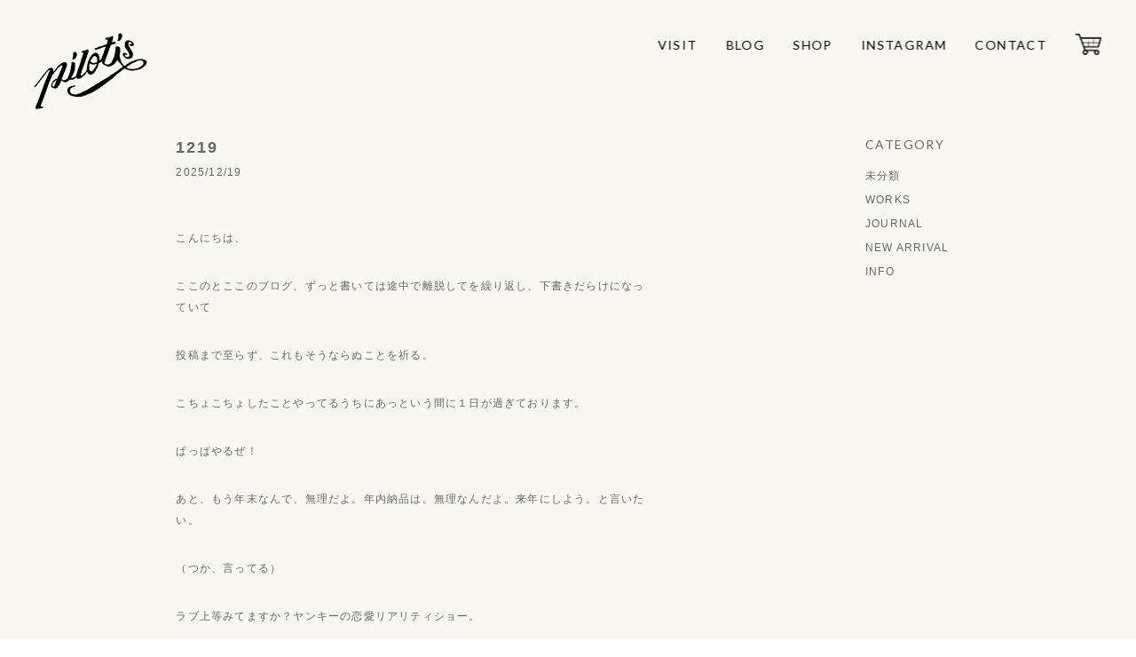

--- FILE ---
content_type: text/html; charset=UTF-8
request_url: https://pilotisshizuoka.com/journal0618/
body_size: 5089
content:
<!DOCTYPE html>
<html lang="ja">
<head>
  <!-- Global site tag (gtag.js) - Google Analytics -->
<script async src="https://www.googletagmanager.com/gtag/js?id=G-Q7G3VYS9SZ"></script>
<script>
  window.dataLayer = window.dataLayer || [];
  function gtag(){dataLayer.push(arguments);}
  gtag('js', new Date());

  gtag('config', 'G-Q7G3VYS9SZ');
</script>
<meta charset="UTF-8">

<title>JOURNAL0618 | PILOTIS(ピロティ) | 静岡市葵区鷹匠のデザイン事務所併設の雑貨店</title>

<meta name="description" content="静岡市・鷹匠にある、生活の中で愉しめる各国の民芸品・雑貨・器・置物・布ものの他、インドの衣料品、台湾のヂェン先生の日常着、日本の古物などを扱うお店です。オンラインショップもあります。">
<meta name="keywords" content="PILOTIS,ピロティ,静岡市,鷹匠,雑貨,民芸品,デザイン">
<meta name="copyright" content="Copyright © PILOTIS">
<meta name="viewport" content="width=device-width,initial-scale=1">
<link rel="index" href="/">
<link rel="stylesheet" href="/css/import.css">
<link rel="preconnect" href="https://fonts.gstatic.com">
<link href="https://fonts.googleapis.com/css2?family=Lato:wght@400;700&display=swap" rel="stylesheet">
<link rel="shortcut icon" href="/favicon.ico">
<link rel="apple-touch-icon" href="/apple-touch-icon.png">
<link rel="icon" type="image/png" href="/android-chrome-256x256.png">
<script src="https://ajax.googleapis.com/ajax/libs/jquery/3.3.1/jquery.min.js"></script>
<script src="/js/jquery.bxslider.min.js"></script>
<script>
$(function(){
  const openBtn = $("#hamburger02");
  const closeBtn = $("#close02,.btn01");
  const closeBtn02 = $("#close02");
  const overlay = $("#overlay02");
  const panel = $("#drawer-menu02");
  $('a[href^="#"]').click(function() {
    // スクロールの速度
    var speed = 800; // ミリ秒で記述
    var href= $(this).attr("href");
    var target = $(href == "#" || href == "" ? 'html' : href);
    var position = target.offset().top;
    $('body,html').animate({scrollTop:position}, speed, 'linear');
  });
  function panelOpen() {
    overlay.fadeIn('fast');
    panel.addClass('open');
    openBtn.addClass('open');
    closeBtn02.addClass('open');
  }
  function panelClose() {
    overlay.fadeOut('fast');
    panel.removeClass('open');
    openBtn.removeClass('open');
    closeBtn02.removeClass('open');
  }
  openBtn.on('click',function(){
    panelOpen();
  });
  closeBtn.on('click',function(){
    panelClose();
  });
  overlay.on('click',function(){
    panelClose();
  });
  $(window).on('resize',function(){
    panelClose();
  });
});
</script>
<script>
$(function(){
  const openBtn = $("#hamburger");
  const closeBtn = $("#close,.btn01");
  const closeBtn02 = $("#close");
  const overlay = $("#overlay");
  const panel = $("#drawer-menu");
  $('a[href^="#"]').click(function() {
    // スクロールの速度
    var speed = 800; // ミリ秒で記述
    var href= $(this).attr("href");
    var target = $(href == "#" || href == "" ? 'html' : href);
    var position = target.offset().top;
    $('body,html').animate({scrollTop:position}, speed, 'linear');
  });
  function panelOpen() {
    overlay.fadeIn('fast');
    panel.addClass('open');
    openBtn.addClass('open');
    closeBtn02.addClass('open');
  }
  function panelClose() {
    overlay.fadeOut('fast');
    panel.removeClass('open');
    openBtn.removeClass('open');
    closeBtn02.removeClass('open');
  }
  openBtn.on('click',function(){
    panelOpen();
  });
  closeBtn.on('click',function(){
    panelClose();
  });
  overlay.on('click',function(){
    panelClose();
  });
  $(window).on('resize',function(){
    panelClose();
  });
});
</script>
<script>
$(window).on('load resize', function(){
  var pos = 0;
  var header = $('#globalHeader02');


  $(window).on('scroll', function(){
    if($(this).scrollTop() < pos || $(this).scrollTop() < 100){
      //上スクロール時の処理
      header.removeClass('hide');
    }
    else{
      //下スクロール時の処理
      header.addClass('hide');
    }
    pos = $(this).scrollTop();
  });
});
</script>

<script>
$(window).on('load resize', function(){
  var pos = 0;
  var pos02 = $('.visit05').offset();
  var header = $('#globalHeader03');


  $(window).on('scroll', function(){
    if($(this).scrollTop() > pos02.top){
      //上スクロール時の処理
      header.removeClass('hide');
    }
    else{
      //下スクロール時の処理
      header.addClass('hide');
    }
    pos = $(this).scrollTop();
  });
});
</script>


<link rel='dns-prefetch' href='//s.w.org' />
<link rel="alternate" type="application/rss+xml" title="PILOTIS &raquo; フィード" href="https://pilotisshizuoka.com/feed/" />
<link rel="alternate" type="application/rss+xml" title="PILOTIS &raquo; コメントフィード" href="https://pilotisshizuoka.com/comments/feed/" />
<link rel="alternate" type="application/rss+xml" title="PILOTIS &raquo; JOURNAL0618 のコメントのフィード" href="https://pilotisshizuoka.com/journal0618/feed/" />
<link rel='stylesheet' id='wp-block-library-css'  href='https://pilotisshizuoka.com/wp-includes/css/dist/block-library/style.min.css?ver=5.5.17' type='text/css' media='all' />
<style id='wp-block-library-inline-css' type='text/css'>
.has-text-align-justify{text-align:justify;}
</style>
<link rel='stylesheet' id='jetpack_css-css'  href='https://pilotisshizuoka.com/wp-content/plugins/jetpack/css/jetpack.css?ver=9.2.4' type='text/css' media='all' />
<link rel="https://api.w.org/" href="https://pilotisshizuoka.com/wp-json/" /><link rel="alternate" type="application/json" href="https://pilotisshizuoka.com/wp-json/wp/v2/posts/5495" /><link rel="EditURI" type="application/rsd+xml" title="RSD" href="https://pilotisshizuoka.com/xmlrpc.php?rsd" />
<link rel="wlwmanifest" type="application/wlwmanifest+xml" href="https://pilotisshizuoka.com/wp-includes/wlwmanifest.xml" /> 
<link rel='prev' title='JOURNAL0617' href='https://pilotisshizuoka.com/journal0617/' />
<link rel='next' title='INFO0619' href='https://pilotisshizuoka.com/info0619/' />
<link rel="canonical" href="https://pilotisshizuoka.com/journal0618/" />
<link rel='shortlink' href='https://pilotisshizuoka.com/?p=5495' />
<link rel="alternate" type="application/json+oembed" href="https://pilotisshizuoka.com/wp-json/oembed/1.0/embed?url=https%3A%2F%2Fpilotisshizuoka.com%2Fjournal0618%2F" />
<link rel="alternate" type="text/xml+oembed" href="https://pilotisshizuoka.com/wp-json/oembed/1.0/embed?url=https%3A%2F%2Fpilotisshizuoka.com%2Fjournal0618%2F&#038;format=xml" />
<style type='text/css'>img#wpstats{display:none}</style>
<!-- Jetpack Open Graph Tags -->
<meta property="og:type" content="article" />
<meta property="og:title" content="JOURNAL0618" />
<meta property="og:url" content="https://pilotisshizuoka.com/journal0618/" />
<meta property="og:description" content="こんにちは。 今日は曇。 ジメジメいたします。 ここ最近次から次へと芸能界の不穏なニュースがいくつか流れていて&hellip;" />
<meta property="article:published_time" content="2023-06-18T04:00:57+00:00" />
<meta property="article:modified_time" content="2023-06-18T04:02:02+00:00" />
<meta property="og:site_name" content="PILOTIS" />
<meta property="og:image" content="https://pilotisshizuoka.com/wp-content/uploads/2023/06/ã¹ã¯ãªã¼ã³ã·ã§ãã-2023-06-12-20.14.07-240x300.png" />
<meta property="og:image:width" content="240" />
<meta property="og:image:height" content="300" />
<meta property="og:locale" content="ja_JP" />
<meta name="twitter:creator" content="@pilotisaoki" />
<meta name="twitter:text:title" content="JOURNAL0618" />
<meta name="twitter:image" content="https://pilotisshizuoka.com/wp-content/uploads/2023/06/ã¹ã¯ãªã¼ã³ã·ã§ãã-2023-06-12-20.14.07-240x300.png?w=144" />
<meta name="twitter:card" content="summary" />

<!-- End Jetpack Open Graph Tags -->
</head>
<body data-rsssl=1 class="topBody">
<div id="page02">

<header id="globalHeader02">

  <h1 class="logo_pc"><a href="/"><img src="/images/logo.png" srcset="/images/logo.png 1x, /images/logo@2x.png 2x" alt=""></a></h1>
  <h1 class="logo_sp"><a href="/"><img src="/images/logo_sp02.png" srcset="/images/logo_sp02.png 1x, /images/logo_sp02@2x.png 2x" alt=""></a></h1>

<nav>
<ul>
<li><a href="/visit/">VISIT</a></li>
<li><a href="/blog/">BLOG</a></li>
<li><a href="https://pilotis.stores.jp/" target="_blank">SHOP</a></li>
<li><a href="https://www.instagram.com/pilotis_3a/" target="_blank">INSTAGRAM</a></li>
<li><a href="/contact/">CONTACT</a></li>
<li><a href="https://pilotis.stores.jp/" target="_blank"></a></li>
</ul>
</nav>

<div class="hamburger_wrap02">
  <header>
    <a id="hamburger02" href="javascript:void(0)">
      <span></span>
      <span></span>
      <span></span>
    </a>
    <a id="close02" href="javascript:void(0)">
      <span></span>
      <span></span>
    </a>
  </header>
  <div id="overlay02">
  </div>
  <div id="drawer-menu02">
    <ul>
			<li><a href="/visit/">VISIT</a></li>
			<li><a href="/blog/">BLOG</a></li>
			<li><a href="https://pilotis.stores.jp/" target="_blank">SHOP</a></li>
			<li><a href="https://www.instagram.com/pilotis_3a/" target="_blank">INSTAGRAM</a></li>
			<li><a href="/contact/">CONTACT</a></li>
    </ul>
  </div>
</div>

<!-- / #globalHeader --></header>

<header id="globalHeader03" class="hide">

<h1 class="logo_pc"><a href="/"><img src="/images/logo.png" srcset="/images/logo.png 1x, /images/logo@2x.png 2x" alt=""></a></h1>
<h1 class="logo_sp"><a href="/"><img src="/images/logo_sp01.png" srcset="/images/logo_sp01.png 1x, /images/logo_sp01@2x.png 2x" alt=""></a></h1>

<nav>
  <ul>
  <li><a href="/visit/">VISIT</a></li>
  <li><a href="/blog/">BLOG</a></li>
  <li><a href="https://pilotis.stores.jp/" target="_blank">SHOP</a></li>
  <li><a href="https://www.instagram.com/pilotis_3a/" target="_blank">INSTAGRAM</a></li>
  <li><a href="/contact/">CONTACT</a></li>
  <li><a href="https://pilotis.stores.jp/" target="_blank"></a></li>
  </ul>
</nav>

<div class="hamburger_wrap">
  <header>
    <a id="hamburger" href="javascript:void(0)">
      <span></span>
      <span></span>
      <span></span>
    </a>
    <a id="close" href="javascript:void(0)">
      <span></span>
      <span></span>
    </a>
  </header>
  <div id="overlay">
  </div>
  <div id="drawer-menu">
    <ul>
			<li><a href="/visit/">VISIT</a></li>
			<li><a href="/blog/">BLOG</a></li>
			<li><a href="https://pilotis.stores.jp/" target="_blank">SHOP</a></li>
			<li><a href="https://www.instagram.com/pilotis_3a/" target="_blank">INSTAGRAM</a></li>
			<li><a href="/contact/">CONTACT</a></li>
    </ul>
  </div>
</div>

<!-- / #globalHeader --></header>

<div id="contents03">

<div id="main03">

<section class="blog01">
	  <div class="blog01_inner">
    <h2 class="title01">1219</h2>
    <p class="date">2025/12/19</p>
    <article>
      <p>こんにちは、</p>
<p>ここのとここのブログ、ずっと書いては途中で離脱してを繰り返し、下書きだらけになっていて</p>
<p>投稿まで至らず、これもそうならぬことを祈る。</p>
<p>こちょこちょしたことやってるうちにあっという間に１日が過ぎております。</p>
<p>ぱっぱやるぜ！</p>
<p>あと、もう年末なんで、無理だよ。年内納品は。無理なんだよ。来年にしよう。と言いたい。</p>
<p>（つか、言ってる）</p>
<p>ラブ上等みてますか？ヤンキーの恋愛リアリティショー。</p>
<p>最初の観始めは、これはやらせというか、台本あるな。何言ってるか聞き取れないな。30でこれはやばいだろ。って思いながら</p>
<p>少ししらけた感じででしたが</p>
<p>もう、途中から前のめりで超おもしろいです。</p>
<p>全く共感とか同調はないんだけど、お気に入りで応援したい、いわゆる推し的な人もできないんだけど、</p>
<p>今後の展開が全く読めないし（なんか切り替えというか気持ちの移り変わりが秒速すぎる）</p>
<p>ヤンキーの世界の常識とか日常的なこととか、全く知らない言葉とか色々あるのと</p>
<p>ともかく、まっすぐ。。何だけど、、嘘つくw。</p>
<p>そして、みんな自己肯定感が高い気がする。けど、、内心はわかんない。けど、負けないぞ！の気持ち。</p>
<p>大人なんだけど子供のように純粋な面も多々。</p>
<p>男性の方が年齢が結構大人で、</p>
<p>女子の方が全然若くて21とか。これは多分、女子のその男性くらいの年齢の人はもう、結婚して子供産んでたりすでにもう落ち着いてる人が多いから</p>
<p>いないんだと思います。</p>
<p>あ〜面白い。</p>
<p>まだ観てない方みて欲しいです。</p>
<p>はい。</p>
<p>エンタメでした。</p>
<p>&nbsp;</p>
<p>本日午後1つ打ち合わせと、夕方納品でちょいと外出があります。</p>
<p>よろしくお願いします。</p>
    </article>
  </div>

</section>

<nav id="pager">
	</nav>

<!-- ページフッタ -->
<!-- / #main --></div>

<div id="side">
  <h2>CATEGORY</h2>
  <ul>
    
	<li>
		<a href="https://pilotisshizuoka.com/category/%e6%9c%aa%e5%88%86%e9%a1%9e/">未分類</a>
	</li>
	<li>
		<a href="https://pilotisshizuoka.com/category/works/">WORKS</a>
	</li>
	<li>
		<a href="https://pilotisshizuoka.com/category/journal/">JOURNAL</a>
	</li>
	<li>
		<a href="https://pilotisshizuoka.com/category/new-arrival/">NEW ARRIVAL</a>
	</li>
	<li>
		<a href="https://pilotisshizuoka.com/category/info/">INFO</a>
	</li>
  </ul>
</div>

<!-- / #contents --></div>


<div class="visit05"></div>


<!-- / #page --></div>

<section class="visit04">
</section>



<section class="visit03">


<div class="visit03_pc">
  <div class="top_wrap">
    <div class="left">
      <div class="blog"><a href="/blog/"><img src="/images/blog_btn.png" srcset="/images/blog_btn.png 1x, /images/blog_btn@2x.png 2x" alt=""></a></div>
      <div class="shop"><a href="https://pilotis.stores.jp/" target="_blank"><img src="/images/shop_btn.png" srcset="/images/shop_btn.png 1x, /images/shop_btn@2x.png 2x" alt=""></a></div>
      <div class="a03"><img src="/images/3a.png" srcset="/images/3a.png 1x, /images/3a@2x.png 2x" alt=""></div>
      <div class="logo02"><img src="/images/logo02.png" srcset="/images/logo02.png 1x, /images/logo02@2x.png 2x" alt=""></div>
    </div>
    <div class="right">
    </div>
  </div>
</div>
<div class="visit03_sp">
  <div class="top01_sp"><img src="/images/bg_top_sp.jpg" srcset="/images/bg_top_sp.jpg 1x, /images/bg_top_sp@2x.jpg 2x" alt=""></div>
  <div class="top02_sp">
      <a href="https://pilotis.stores.jp/" target="_blank"><img src="/images/shop_btn_sp.png" srcset="/images/shop_btn_sp.png 1x, /images/shop_btn_sp@2x.png 2x" alt=""></a>
  </div>
  <div class="top03_sp">
      <a href="/blog/"><img src="/images/blog_btn_sp.png" srcset="/images/blog_btn_sp.png 1x, /images/blog_btn_sp@2x.png 2x" alt=""></a>
  </div>
</div>

</section>
<script type='text/javascript' src='https://pilotisshizuoka.com/wp-includes/js/wp-embed.min.js?ver=5.5.17' id='wp-embed-js'></script>
<script type='text/javascript' src='https://stats.wp.com/e-202552.js' async='async' defer='defer'></script>
<script type='text/javascript'>
	_stq = window._stq || [];
	_stq.push([ 'view', {v:'ext',j:'1:9.2.4',blog:'187803796',post:'5495',tz:'9',srv:'pilotisshizuoka.com'} ]);
	_stq.push([ 'clickTrackerInit', '187803796', '5495' ]);
</script>
</body>
</html>


--- FILE ---
content_type: text/css
request_url: https://pilotisshizuoka.com/css/style.min.css
body_size: 3727
content:
@import url(http://fonts.googleapis.com/earlyaccess/notosansjapanese.css);html{overflow:auto;font-size:62.5%}body{font-family:'Noto Sans Japanese', 游ゴシック体, "Yu Gothic", YuGothic, "ヒラギノ角ゴシック Pro", "Hiragino Kaku Gothic Pro", メイリオ, Meiryo, Osaka, "ＭＳ Ｐゴシック", "MS PGothic", sans-serif;overflow-x:hidden;font-size:1.4rem;line-height:1.8;-webkit-overflow-scrolling:touch}input,textarea{font-family:'Noto Sans Japanese', 游ゴシック体, "Yu Gothic", YuGothic, "ヒラギノ角ゴシック Pro", "Hiragino Kaku Gothic Pro", メイリオ, Meiryo, Osaka, "ＭＳ Ｐゴシック", "MS PGothic", sans-serif}img{margin:0;padding:0;vertical-align:bottom}.pageTop{position:fixed;bottom:20px;right:20px}.clearfix:after{content:".";display:block;clear:both;height:0;visibility:hidden}.clearfix{min-height:1px}* html .clearfix{height:1px}.alpha a:hover img{opacity:0.7;filter:alpha(opacity=70);-ms-filter:"alpha(opacity=70)"}.indent01{padding-left:1em;text-indent:-1em}#page{position:relative;width:100%;height:100vh;margin:0;padding:0}#globalHeader{position:fixed;display:flex;display:-ms-flex;display:-webkit-flex;-webkit-box-pack:justify;-ms-flex-pack:justify;justify-content:space-between;width:94%;margin:0 auto;left:50%;transform:translateX(-50%);font-family:'Lato', sans-serif;z-index:100}#globalHeader h1{font-size:1.8rem;letter-spacing:0.1em;margin-top:37px}#globalHeader h1 a{color:#666666;text-decoration:none}#globalHeader nav{margin-top:38px}#globalHeader nav ul{display:flex;display:-ms-flex;display:-webkit-flex}#globalHeader nav ul li{list-style:none;font-size:1.4rem;letter-spacing:0.1em;margin-right:32px}#globalHeader nav ul li a{text-decoration:none;color:#ffffff;display:block}#globalHeader nav ul li a:hover{color:rgba(255,255,255,0.7)}#globalHeader nav ul li:last-child{position:relative;width:30px;height:24px;margin-right:0;background-image:url(../images/cart_icon@2x.png);background-repeat:no-repeat;background-size:contain;margin-top:0;display:block;z-index:1}#globalHeader nav ul li:last-child a{position:absolute;top:0;left:0;width:100%;height:100%;z-index:2}#globalHeader nav ul li:last-child:hover{width:30px;height:24px;margin-right:0;background-image:url(../images/cart_icon_on@2x.png);background-repeat:no-repeat;background-size:contain;margin-top:0;display:block}#globalHeader02{position:fixed;display:flex;display:-ms-flex;display:-webkit-flex;-webkit-box-pack:justify;-ms-flex-pack:justify;justify-content:space-between;width:94%;margin:0 auto;left:50%;transform:translateX(-50%);font-family:'Lato', sans-serif;z-index:1000}#globalHeader02 h1{font-size:1.8rem;letter-spacing:0.1em;margin-top:37px}#globalHeader02 h1 a{color:#666666;text-decoration:none}#globalHeader02 nav{margin-top:38px}#globalHeader02 nav ul{display:flex;display:-ms-flex;display:-webkit-flex}#globalHeader02 nav ul li{list-style:none;font-size:1.4rem;letter-spacing:0.1em;margin-right:32px}#globalHeader02 nav ul li a{text-decoration:none;color:#000000;display:block}#globalHeader02 nav ul li a:hover{color:rgba(0,0,0,0.7)}#globalHeader02 nav ul li:last-child{position:relative;width:30px;height:24px;margin-right:0;background-image:url(../images/cart_icon02@2x.png);background-repeat:no-repeat;background-size:contain;margin-top:0;display:block;z-index:1}#globalHeader02 nav ul li:last-child a{position:absolute;top:0;left:0;width:100%;height:100%;z-index:2}#globalHeader02 nav ul li:last-child:hover{width:30px;height:24px;margin-right:0;background-image:url(../images/cart_icon02_on@2x.png);background-repeat:no-repeat;background-size:contain;margin-top:0;display:block}#globalHeader{position:fixed;display:flex;display:-ms-flex;display:-webkit-flex;-webkit-box-pack:justify;-ms-flex-pack:justify;justify-content:space-between;width:94%;margin:0 auto;left:50%;transform:translateX(-50%);font-family:'Lato', sans-serif;z-index:100}#globalHeader h1{font-size:1.8rem;letter-spacing:0.1em;margin-top:37px}#globalHeader h1 a{color:#666666;text-decoration:none}#globalHeader nav{margin-top:38px}#globalHeader nav ul{display:flex;display:-ms-flex;display:-webkit-flex}#globalHeader nav ul li{list-style:none;font-size:1.4rem;letter-spacing:0.1em;margin-right:32px}#globalHeader nav ul li a{text-decoration:none;color:#ffffff;display:block}#globalHeader nav ul li a:hover{color:rgba(255,255,255,0.7)}#globalHeader nav ul li:last-child{position:relative;width:30px;height:24px;margin-right:0;background-image:url(../images/cart_icon@2x.png);background-repeat:no-repeat;background-size:contain;margin-top:0;display:block;z-index:1}#globalHeader nav ul li:last-child a{position:absolute;top:0;left:0;width:100%;height:100%;z-index:2}#globalHeader nav ul li:last-child:hover{width:30px;height:24px;margin-right:0;background-image:url(../images/cart_icon_on@2x.png);background-repeat:no-repeat;background-size:contain;margin-top:0;display:block}#globalHeader03{position:fixed;display:flex;display:-ms-flex;display:-webkit-flex;-webkit-box-pack:justify;-ms-flex-pack:justify;justify-content:space-between;width:94%;margin:0 auto;left:50%;transform:translateX(-50%);font-family:'Lato', sans-serif;z-index:4000}#globalHeader03 h1{font-size:1.8rem;letter-spacing:0.1em;margin-top:37px}#globalHeader03 h1 a{color:#666666;text-decoration:none}#globalHeader03 nav{margin-top:38px}#globalHeader03 nav ul{display:flex;display:-ms-flex;display:-webkit-flex}#globalHeader03 nav ul li{list-style:none;font-size:1.4rem;letter-spacing:0.1em;margin-right:32px}#globalHeader03 nav ul li a{text-decoration:none;color:#ffffff;display:block}#globalHeader03 nav ul li a:hover{color:rgba(255,255,255,0.7)}#globalHeader03 nav ul li:last-child{position:relative;width:30px;height:24px;margin-right:0;background-image:url(../images/cart_icon@2x.png);background-repeat:no-repeat;background-size:contain;margin-top:0;display:block;z-index:1}#globalHeader03 nav ul li:last-child a{position:absolute;top:0;left:0;width:100%;height:100%;z-index:2}#globalHeader03 nav ul li:last-child:hover{width:30px;height:24px;margin-right:0;background-image:url(../images/cart_icon_on@2x.png);background-repeat:no-repeat;background-size:contain;margin-top:0;display:block}.hide{opacity:0}#contents{width:100%}#main{width:100%;text-align:center;margin:0 auto;margin:0;padding:0}#main .top_wrap{display:flex;display:-ms-flex;display:-webkit-flex}#main .top_wrap .left{width:52%;height:100vh;display:flex;display:-ms-flex;display:-webkit-flex;-webkit-box-align:center;-ms-flex-align:center;align-items:center;justify-content:center;-ms-justify-content:center;-webkit-justify-content:center;margin-left:-30px;margin-top:-30px}#main .top_wrap .left .blog{margin-left:-50px}#main .top_wrap .left .shop{margin-top:-320px;margin-left:-50px}#main .top_wrap .left .a03{margin-left:-120px;margin-top:270px}#main .top_wrap .left .logo02{position:fixed;bottom:170px;text-align:center}#main .top_wrap .right{width:52%;height:100vh;background-image:url(../images/top_left@2x.jpg);background-repeat:no-repeat;background-size:cover;background-position:center}#main .menu{position:absolute;top:50%;left:50%;transform:translate(-50%, -65%);display:flex;display:-ms-flex;display:-webkit-flex;font-family:'Lato', sans-serif;font-weight:700}#main .menu .left{margin-right:5vw}#main .menu .left p{font-size:6.4rem}#main .menu .left p a.left01{text-decoration:none;letter-spacing:0.1em;color:#000000;border-bottom:3px solid #000000}#main .menu .left p a.left01.left01_hover{color:#666666;border-bottom:none}#main .menu .right p{font-size:6.4rem;line-height:1.2}#main .menu .right p a{color:#666666;text-decoration:none;letter-spacing:0.1em}#main .menu .right p a:hover{color:#000000;border-bottom:3px solid #000000}#main .menu .right p span{display:block;font-size:1.6rem}#main02{text-align:center;margin:0 auto}#main02 .menu{position:absolute;top:50%;left:50%;transform:translate(-50%, -65%);display:flex;display:-ms-flex;display:-webkit-flex;font-family:'Lato', sans-serif;font-weight:700}#main02 .menu .left{margin-right:5vw}#main02 .menu .left p{font-size:6.4rem}#main02 .menu .left p a.left01{text-decoration:none;letter-spacing:0.1em;color:#000000;border-bottom:3px solid #000000}#main02 .menu .left p a.left01.left01_hover{color:#666666;border-bottom:none}#main02 .menu .right p{font-size:6.4rem;line-height:1.2}#main02 .menu .right p a{color:#666666;text-decoration:none;letter-spacing:0.1em}#main02 .menu .right p a:hover{color:#000000;border-bottom:3px solid #000000}#main02 .menu .right p span{display:block;font-size:1.6rem}#main03{text-align:left;max-width:870px;width:70%}#side{width:250px;margin-top:150px}#side h2{font-size:1.4rem;font-family:'Lato', sans-serif;font-weight:400;letter-spacing:0.1em;color:#666666}#side ul{margin-top:10px}#side ul li{list-style:none;line-height:2.3;letter-spacing:0.1em;font-size:1.2rem}#side ul li a{color:#666666;text-decoration:none}#side ul li a:hover{color:#000000;text-decoration:underline}#main .pageTop{clear:both;margin:0;text-align:right}.hamburger_wrap{display:none}#page02{position:relative;background-color:#F8F7F1;z-index:100;padding-bottom:134px}#contents02{position:relative;z-index:100;background-color:#F8F7F1}#contents03{width:1170px;margin:0 auto;display:flex;display:-ms-flex;display:-webkit-flex;-webkit-box-pack:justify;-ms-flex-pack:justify;justify-content:space-between;position:relative;z-index:100;background-color:#F8F7F1}.visit01{width:88%;margin:0 auto;padding-top:173px;text-align:center;color:#000}.visit01 .main_img{width:100%}.visit01 .main_img img{width:100%;height:auto}.visit01 h2{font-size:2.6rem;font-weight:normal;letter-spacing:0.5em;margin-top:58px;font-family:'Lato', sans-serif;font-weight:700}.visit01 .icon01{margin-top:60px}.visit01 p{letter-spacing:0.15em;font-size:1.2rem}.visit01 p.en{margin-top:30px;font-family:'Lato', sans-serif}.visit01 p.jp{margin-top:21px}.visit01 p.line{margin-top:22px}.visit01 p.open{margin-top:22px}.visit01 p.open_close{margin-top:20px}.googlemaps{width:88%;margin:0 auto;height:0;overflow:hidden;padding-bottom:56.25%;position:relative;margin-top:163px}.googlemaps iframe{position:absolute;left:0;top:0;height:100%;width:100%}.googlemaps iframe,.googlemaps object,.googlemaps embed{-webkit-filter:grayscale(100%);-moz-filter:grayscale(100%);-ms-filter:grayscale(100%);-o-filter:grayscale(100%);filter:grayscale(100%)}.visit02{width:88%;margin:0 auto;margin-top:34px}.visit02 img{width:100%;height:auto}.visit04{padding-top:100vh}.visit03{width:100%;height:100vh;position:fixed;bottom:0}.visit03 .top_wrap{display:flex;display:-ms-flex;display:-webkit-flex}.visit03 .top_wrap .left{width:52%;height:100vh;display:flex;display:-ms-flex;display:-webkit-flex;-webkit-box-align:center;-ms-flex-align:center;align-items:center;justify-content:center;-ms-justify-content:center;-webkit-justify-content:center;margin-left:-30px;margin-top:-30px}.visit03 .top_wrap .left .blog{margin-left:-50px}.visit03 .top_wrap .left .shop{margin-top:-320px;margin-left:-50px}.visit03 .top_wrap .left .a03{margin-left:-120px;margin-top:270px}.visit03 .top_wrap .left .logo02{position:fixed;bottom:170px;text-align:center}.visit03 .top_wrap .right{width:52%;height:100vh;background-image:url(../images/top_left@2x.jpg);background-repeat:no-repeat;background-size:cover;background-position:center}.sp_br{display:none}.hamburger_wrap02{display:none}#main_sp{display:none}.blog01{color:#666666;width:65%;margin:0 auto;padding-top:50px}.blog01 .blog01_inner{border-bottom:1px dotted #DCDDDD;padding-top:100px;padding-bottom:100px}.blog01 .blog01_inner h2{font-size:1.8rem;text-align:left;letter-spacing:0.1em}.blog01 .blog01_inner p.date{text-align:left}.blog01 .blog01_inner p{font-size:1.2rem;letter-spacing:0.1em;margin-bottom:30px;line-height:2.0}.blog01 .blog01_inner article{margin-top:50px}.blog01 .blog01_inner article img{width:100%;max-width:600px;height:auto}#pager{text-align:center;margin-top:60px;margin-bottom:100px}#pager ul.pager-inner{width:800px;margin:0 auto;display:flex;display:-ms-flex;display:-webkit-flex;justify-content:center;-ms-justify-content:center;-webkit-justify-content:center;-webkit-box-align:center;-ms-flex-align:center;align-items:center}#pager ul.pager-inner li a{width:30px;height:30px;text-decoration:none;color:#666666;display:block;border-radius:50%;-webkit-border-radius:50%;-moz-border-radius:50%;font-size:1.6rem;margin-right:6px;line-height:1.8}#pager ul.pager-inner li a:hover{color:#fff;width:30px;height:30px;display:block;border-radius:50%;-webkit-border-radius:50%;-moz-border-radius:50%;background-color:#666666;font-size:1.6rem;box-sizing:border-box;margin-right:6px}#pager ul.pager-inner li.active{color:#fff;width:30px;height:30px;display:block;border-radius:50%;-webkit-border-radius:50%;-moz-border-radius:50%;background-color:#666666;font-size:1.6rem;box-sizing:border-box;margin-right:6px;line-height:1.8}#pager ul.pager-inner li:first-child a{background:none;margin-right:11px}#pager ul.pager-inner li:first-child a img{transform:translateY(-7px)}#pager ul.pager-inner li:last-child a{margin-right:0;margin-left:5px;background:none}#pager ul.pager-inner li:last-child a img{transform:translateY(-7px)}.contact01{color:#666666;width:65%;margin:0 auto;padding-top:150px;text-align:left}.contact01 .contact01_inner{letter-spacing:0.1em}.contact01 .contact01_inner h2{font-size:1.8rem;letter-spacing:0.1em;font-family:'Lato', sans-serif}.contact01 .contact01_inner p{font-size:1.2rem;border-bottom:1px solid  #DCDDDD;margin-top:20px;padding-bottom:20px;margin-bottom:50px}.contact01 .contact01_inner dl{max-width:670px;margin:0 auto;margin-top:25px}.contact01 .contact01_inner dl dt span{font-size:1.1rem;margin-left:10px;color:#fb7c8a}.contact01 .contact01_inner dl dd input{-webkit-appearance:none;appearance:none}.contact01 .contact01_inner dl dd textarea{-webkit-appearance:none;appearance:none}.contact01 .contact01_inner dl dd input{width:100%;background-color:#fff;border:none;font-size:1.6rem;letter-spacing:0.04em;padding-top:10px;padding-bottom:10px;padding-left:10px;padding-right:10px;margin-top:13px;box-sizing:border-box;border-radius:5px;border:1px solid #DCDDDD}.contact01 .contact01_inner dl dd .scrollbox{width:100%;height:248px;background-color:#fff;border:none;border-radius:0;box-sizing:border-box;resize:none;padding-top:10px;padding-bottom:10px;padding-left:10px;padding-right:10px;margin-top:13px;font-size:1.6rem;letter-spacing:0.04em;line-height:1.8;border-radius:5px;border:1px solid #DCDDDD}.contact01 .contact01_inner dl dd .scrollbox02{height:226px;font-size:1.4rem;letter-spacing:0.04em;line-height:1.78}.contact01 .contact01_inner dl dd .scrollbox02 h3{color:#50B6BB;font-weight:normal;margin-top:25px}.contact01 .contact01_inner dl dd .scrollbox02 h3:first-child{margin-top:0}.contact01 .submit_btn{text-align:center;margin-top:75px;margin-bottom:86px;font-size:1.6rem}.contact01 .submit_btn button{-webkit-appearance:none;appearance:none;border:none;width:235px;height:45px;background-color:#666666;margin:0 auto;color:#fff;text-align:center;border-radius:5px}.contact01 .submit_btn button:hover{background-color:rgba(0,0,0,0.7)}.blog01 a{color:#666666}.blog01 a:hover{color:#000000}.logo_sp{display:none}.visit03_sp{display:none}@media screen and (max-width: 734px){.sp_br{display:block}#page{background-image:none}#page02{width:100vw;padding-bottom:100px}#globalHeader{display:flex;display:-ms-flex;display:-webkit-flex;-webkit-box-pack:justify;-ms-flex-pack:justify;justify-content:space-between;width:100%;margin:0 auto;font-family:'Lato', sans-serif}#globalHeader nav{display:none}#globalHeader .logo_pc{display:none}#globalHeader .logo_sp{position:relative;z-index:2000;display:block;width:25vw;margin-left:15px;margin-top:20px}#globalHeader .logo_sp img{width:100%;height:auto}#globalHeader02{display:flex;display:-ms-flex;display:-webkit-flex;-webkit-box-pack:justify;-ms-flex-pack:justify;justify-content:space-between;width:100%;margin:0 auto;position:fixed;top:0;transition:.5s;z-index:3000;left:50%;transform:translateX(-50%);font-family:'Lato', sans-serif}#globalHeader02 nav{display:none}#globalHeader02 .logo_pc{display:none}#globalHeader02 .logo_sp{position:relative;z-index:2000;display:block;width:25vw;margin-left:15px;margin-top:20px}#globalHeader02 .logo_sp img{width:100%;height:auto}#globalHeader03{display:none}.hide{position:relative;opacity:0;z-index:-100}#main{display:none}#main02{width:100vw;text-align:center;margin:0 auto;box-sizing:border-box;font-family:'Lato', sans-serif;font-weight:700}#main_sp{width:100vw;text-align:center;margin:0 auto;display:block}#main_sp .top01_sp{width:100vw}#main_sp .top01_sp img{width:100%;height:auto}.top02_sp{width:100%;height:300px;display:flex;display:-ms-flex;display:-webkit-flex;justify-content:center;-ms-justify-content:center;-webkit-justify-content:center;-webkit-box-align:center;-ms-flex-align:center;align-items:center;margin-top:80px}.top03_sp{width:100%;height:300px;display:flex;display:-ms-flex;display:-webkit-flex;justify-content:center;-ms-justify-content:center;-webkit-justify-content:center;-webkit-box-align:center;-ms-flex-align:center;align-items:center;padding-bottom:60px}.hamburger_wrap{display:block;position:fixed;z-index:1000;top:-5px;right:35px}.hamburger_wrap #hamburger{width:30px;height:38px;box-sizing:border-box;position:relative;display:block}.hamburger_wrap #hamburger span{width:25px;height:2px;background:#fff;position:absolute;left:25px}.hamburger_wrap #hamburger span:first-child{top:28px}.hamburger_wrap #hamburger span:nth-child(2){top:35px}.hamburger_wrap #hamburger span:nth-child(3){top:42px}.hamburger_wrap02{display:block;position:fixed;z-index:3000;top:-5px;right:35px}.hamburger_wrap02 #hamburger02{width:30px;height:38px;box-sizing:border-box;position:relative;display:block}.hamburger_wrap02 #hamburger02 span{width:25px;height:2px;background:#000;position:absolute;left:25px}.hamburger_wrap02 #hamburger02 span:first-child{top:28px}.hamburger_wrap02 #hamburger02 span:nth-child(2){top:35px}.hamburger_wrap02 #hamburger02 span:nth-child(3){top:42px}#hamburger.open{display:none}#close{width:30px;height:30px;display:block;position:absolute;left:-5px;top:35px;display:none;z-index:200}#close span{width:25px;height:2px;background:#fff;position:absolute;left:0}#close span:first-child{transform:rotate(45deg)}#close span:nth-child(2){transform:rotate(-45deg)}#close.open{display:block}#drawer-menu{display:block;width:100vw;height:100vh;background-color:#000;background-size:cover;position:fixed;left:0;top:0;opacity:0;transition:all 0.3s ease 0s;visibility:hidden;font-family:'Lato', sans-serif}#drawer-menu.open{visibility:visible;opacity:1}#drawer-menu ul{list-style-type:none;position:absolute;top:50%;left:50%;transform:translate(-50%, -50%)}#drawer-menu ul li{display:block;color:#fff;width:100%;text-decoration:none;padding:20px 0;background-color:#000;box-sizing:border-box;font-size:2.0rem}#drawer-menu ul li a{display:block;color:#fff;text-decoration:none;text-align:center;margin-right:15px;letter-spacing:0.1em}#drawer-menu ul li a:hover{color:#000}#drawer-menu ul li:first-child{padding-top:0}#drawer-menu ul li.last{border-bottom:none}#hamburger02.open{display:none}#close02{width:30px;height:30px;display:block;position:absolute;left:-5px;top:35px;display:none;z-index:200}#close02 span{width:25px;height:2px;background:#fff;position:absolute;left:0}#close02 span:first-child{transform:rotate(45deg)}#close02 span:nth-child(2){transform:rotate(-45deg)}#close02.open{display:block}#drawer-menu02{display:block;width:100vw;height:100vh;background-color:#000;background-size:cover;position:fixed;left:0;top:0;opacity:0;transition:all 0.3s ease 0s;visibility:hidden;font-family:'Lato', sans-serif}#drawer-menu02.open{visibility:visible;opacity:1}#drawer-menu02 ul{list-style-type:none;position:absolute;top:50%;left:50%;transform:translate(-50%, -50%)}#drawer-menu02 ul li{display:block;color:#fff;width:100%;text-decoration:none;padding:20px 0;background-color:#000;box-sizing:border-box;font-size:2.0rem}#drawer-menu02 ul li a{display:block;color:#fff;text-decoration:none;text-align:center;margin-right:15px;letter-spacing:0.1em}#drawer-menu02 ul li a:hover{color:#000}#drawer-menu02 ul li:first-child{padding-top:0}#drawer-menu02 ul li.last{border-bottom:none}.visit01{width:88%;margin:0 auto;padding-top:150px;text-align:center;color:#000}.visit01 .main_img img{width:100%;height:auto}.visit01 h2{font-size:1.8rem;font-weight:normal;letter-spacing:0.5em;margin-top:58px}.visit01 p{letter-spacing:0.15em;font-size:1.2rem}.visit01 p.en{margin-top:30px}.visit01 p.jp{margin-top:21px}.visit01 p.line{margin-top:22px}.visit01 p.open{margin-top:22px}.visit01 p.open_close{margin-top:20px}.visit04{padding-top:0}.visit03{width:100%;height:auto;position:sticky;top:0}.visit03_pc{display:none}.visit03_sp{display:block}.visit03_sp .top01_sp{width:100vw}.visit03_sp .top01_sp img{width:100%;height:auto}.blog01{color:#666666;width:90vw;margin:0 auto;padding-top:50px}.blog01 .blog01_inner{border-bottom:1px dotted #DCDDDD;padding-top:100px;padding-bottom:100px}.blog01 .blog01_inner h2{font-size:1.8rem;text-align:left;letter-spacing:0.1em}.blog01 .blog01_inner p.date{text-align:left}.blog01 .blog01_inner p{font-size:1.2rem;letter-spacing:0.1em;margin-bottom:30px;line-height:2.0}.blog01 .blog01_inner article{margin-top:50px}.blog01 .blog01_inner article img{max-width:100%;height:auto}#pager{width:89.3vw;margin:0 auto;text-align:center;margin-top:33px;margin-bottom:30px}#pager ul.pager-inner{width:89.3vw;margin:0 auto;display:flex;display:-ms-flex;display:-webkit-flex;justify-content:center;-ms-justify-content:center;-webkit-justify-content:center;-webkit-box-align:center;-ms-flex-align:center;align-items:center}#pager ul.pager-inner li a{width:40px;height:40px;text-decoration:none;color:#666666;display:block;border-radius:50%;-webkit-border-radius:50%;-moz-border-radius:50%;font-size:1.6rem;margin-right:6px;padding-top:10px}#pager ul.pager-inner li a:hover{color:#fff;width:40px;height:40px;display:block;border-radius:50%;-webkit-border-radius:50%;-moz-border-radius:50%;background-color:#666666;font-size:1.6rem;box-sizing:border-box;margin-right:6px}#pager ul.pager-inner li.active{color:#fff;width:40px;height:40px;display:block;border-radius:50%;-webkit-border-radius:50%;-moz-border-radius:50%;background-color:#666666;font-size:1.6rem;box-sizing:border-box;margin-right:6px;padding-top:4px}#pager ul.pager-inner li:first-child a{background:none;margin-right:11px}#pager ul.pager-inner li:first-child a img{transform:translateY(-7px)}#pager ul.pager-inner li:last-child a{margin-right:0;margin-left:5px;background:none}#pager ul.pager-inner li:last-child a img{transform:translateY(-7px)}.contact01{color:#666666;width:90vw;margin:0 auto;padding-top:150px;text-align:left}.contact01 .contact01_inner{letter-spacing:0.1em}.contact01 .contact01_inner h2{font-size:1.8rem;letter-spacing:0.1em;font-family:'Lato', sans-serif}.contact01 .contact01_inner p{font-size:1.2rem;border-bottom:1px solid  #DCDDDD;margin-top:20px;padding-bottom:20px;margin-bottom:50px}.contact01 .contact01_inner dl{max-width:670px;margin:0 auto;margin-top:25px}.contact01 .contact01_inner dl dt span{font-size:1.1rem;margin-left:10px;color:#fb7c8a}.contact01 .contact01_inner dl dd input{-webkit-appearance:none;appearance:none}.contact01 .contact01_inner dl dd textarea{-webkit-appearance:none;appearance:none}.contact01 .contact01_inner dl dd input{width:100%;background-color:#fff;border:none;font-size:1.6rem;letter-spacing:0.04em;padding-top:10px;padding-bottom:10px;padding-left:10px;padding-right:10px;margin-top:13px;box-sizing:border-box;border-radius:5px;border:1px solid #DCDDDD}.contact01 .contact01_inner dl dd .scrollbox{width:100%;height:248px;background-color:#fff;border:none;border-radius:0;box-sizing:border-box;resize:none;padding-top:10px;padding-bottom:10px;padding-left:10px;padding-right:10px;margin-top:13px;font-size:1.6rem;letter-spacing:0.04em;line-height:1.8;border-radius:5px;border:1px solid #DCDDDD}.contact01 .contact01_inner dl dd .scrollbox02{height:226px;font-size:1.4rem;letter-spacing:0.04em;line-height:1.78}.contact01 .contact01_inner dl dd .scrollbox02 h3{color:#50B6BB;font-weight:normal;margin-top:25px}.contact01 .contact01_inner dl dd .scrollbox02 h3:first-child{margin-top:0}.contact01 .submit_btn{text-align:center;margin-top:75px;margin-bottom:86px;font-size:1.6rem}.contact01 .submit_btn button{-webkit-appearance:none;appearance:none;border:none;width:235px;height:45px;background-color:#666666;margin:0 auto;color:#fff;text-align:center;border-radius:5px}.contact01 .submit_btn button:hover{background-color:rgba(0,0,0,0.7)}#contents03{width:95vw;margin:0 auto;display:block;position:relative;z-index:100;background-color:#F8F7F1}#main03{text-align:left;width:100%}#side{width:90vw;margin:0 auto;margin-top:70px;right:auto}#side h2{font-size:1.4rem;font-family:'Lato', sans-serif;font-weight:400;letter-spacing:0.1em;color:#666666}#side ul{margin-top:10px}#side ul li{list-style:none;line-height:2.3;letter-spacing:0.1em;font-size:1.2rem}#side ul li a{color:#666666;text-decoration:none}#side ul li a:hover{color:#000000;text-decoration:underline}}
